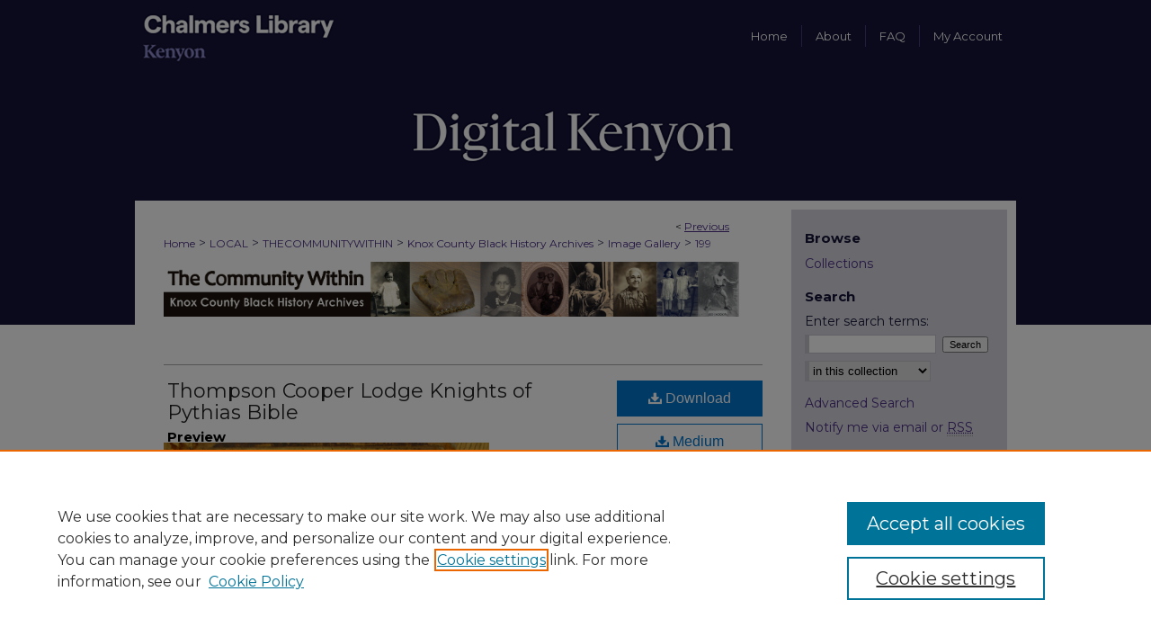

--- FILE ---
content_type: text/html; charset=UTF-8
request_url: https://digital.kenyon.edu/communitywithin/199/
body_size: 8070
content:

<!DOCTYPE html>
<html lang="en">
<head><!-- inj yui3-seed: --><script type='text/javascript' src='//cdnjs.cloudflare.com/ajax/libs/yui/3.6.0/yui/yui-min.js'></script><script type='text/javascript' src='//ajax.googleapis.com/ajax/libs/jquery/1.10.2/jquery.min.js'></script><!-- Adobe Analytics --><script type='text/javascript' src='https://assets.adobedtm.com/4a848ae9611a/d0e96722185b/launch-d525bb0064d8.min.js'></script><script type='text/javascript' src=/assets/nr_browser_production.js></script>

<!-- def.1 -->
<meta charset="utf-8">
<meta name="viewport" content="width=device-width">
<title>
"Thompson Cooper Lodge Knights of Pythias Bible"
</title>


<!-- FILE article_meta-tags.inc --><!-- FILE: /srv/sequoia/main/data/assets/site/article_meta-tags.inc -->
<meta itemprop="name" content="Thompson Cooper Lodge Knights of Pythias Bible">
<meta property="og:title" content="Thompson Cooper Lodge Knights of Pythias Bible">
<meta name="twitter:title" content="Thompson Cooper Lodge Knights of Pythias Bible">
<meta name="robots" content="noodp, noydir">
<meta name="description" content="Photographs of the Thompson Cooper Lodge of Knights of Pythias Bible.">
<meta itemprop="description" content="Photographs of the Thompson Cooper Lodge of Knights of Pythias Bible.">
<meta name="twitter:description" content="Photographs of the Thompson Cooper Lodge of Knights of Pythias Bible.">
<meta property="og:description" content="Photographs of the Thompson Cooper Lodge of Knights of Pythias Bible.">
<meta name="keywords" content="Thompson Cooper Lodge, K of P, Knights of Pythias, social life, fraternal organizations">
<meta itemprop="image" content="https://digital.kenyon.edu/communitywithin/1197/preview.jpg">
<meta name="twitter:image:src" content="https://digital.kenyon.edu/communitywithin/1197/preview.jpg">
<meta property="og:image" content="https://digital.kenyon.edu/communitywithin/1197/preview.jpg">
<meta property="og:image:alt" content="Cover image for Thompson Cooper Lodge Knights of Pythias Bible">
<meta name="viewport" content="width=device-width">
<!-- Additional Twitter data -->
<meta name="twitter:card" content="summary">
<!-- Additional Open Graph data -->
<meta property="og:type" content="article">
<meta property="og:url" content="https://digital.kenyon.edu/communitywithin/199">
<meta property="og:site_name" content="Digital Kenyon: Research, Scholarship, and Creative Exchange">




<!-- FILE: article_meta-tags.inc (cont) -->
<meta name="bepress_is_article_cover_page" content="1">


<!-- sh.1 -->
<link rel="stylesheet" href="/ir-style.css" type="text/css" media="screen">
<link rel="stylesheet" href="/ir-custom.css" type="text/css" media="screen">
<link rel="stylesheet" href="../ir-custom.css" type="text/css" media="screen">
<link rel="stylesheet" href="/ir-local.css" type="text/css" media="screen">
<link rel="stylesheet" href="../ir-local.css" type="text/css" media="screen">
<link rel="stylesheet" href="/ir-print.css" type="text/css" media="print">
<link type="text/css" rel="stylesheet" href="/assets/floatbox/floatbox.css">
<link rel="alternate" type="application/rss+xml" title="Site Feed" href="/recent.rss">
<link rel="shortcut icon" href="/favicon.ico" type="image/x-icon">
<!--[if IE]>
<link rel="stylesheet" href="/ir-ie.css" type="text/css" media="screen">
<![endif]-->

<!-- JS -->
<script type="text/javascript" src="/assets/scripts/yui-init.pack.js"></script>
<script type="text/javascript" src="/assets/scripts/GalleryControlYUI.pack.js"></script>
<script type="text/javascript" src="/assets/scripts/BackMonitorYUI.pack.js"></script>
<script type="text/javascript" src="/assets/scripts/gallery-init.pack.js"></script>
<script type="text/javascript" src="/assets/footnoteLinks.js"></script>

<!-- end sh.1 -->
<link rel="alternate" type="application/rss+xml" title="Digital Kenyon: Research, Scholarship, and Creative Exchange: Image Gallery RSS feed" href="/communitywithin/recent.rss">




<script type="text/javascript">var pageData = {"page":{"environment":"prod","productName":"bpdg","language":"en","name":"ir_gallery:article","businessUnit":"els:rp:st"},"visitor":{}};</script>

</head>
<body id="gallery">
<!-- FILE /srv/sequoia/main/data/digital.kenyon.edu/assets/header.pregen --><!-- FILE: /srv/sequoia/main/data/assets/site/mobile_nav.inc --><!--[if !IE]>-->
<script src="/assets/scripts/dc-mobile/dc-responsive-nav.js"></script>

<header id="mobile-nav" class="nav-down device-fixed-height" style="visibility: hidden;">
  
  
  <nav class="nav-collapse">
    <ul>
      <li class="menu-item active device-fixed-width"><a href="https://digital.kenyon.edu" title="Home" data-scroll >Home</a></li>
      <li class="menu-item device-fixed-width"><a href="https://digital.kenyon.edu/do/search/advanced/" title="Search" data-scroll ><i class="icon-search"></i> Search</a></li>
      <li class="menu-item device-fixed-width"><a href="https://digital.kenyon.edu/communities.html" title="Browse" data-scroll >Browse Collections</a></li>
      <li class="menu-item device-fixed-width"><a href="/cgi/myaccount.cgi?context=communitywithin" title="My Account" data-scroll >My Account</a></li>
      <li class="menu-item device-fixed-width"><a href="https://digital.kenyon.edu/about.html" title="About" data-scroll >About</a></li>
      <li class="menu-item device-fixed-width"><a href="https://network.bepress.com" title="Digital Commons Network" data-scroll ><img width="16" height="16" alt="DC Network" style="vertical-align:top;" src="/assets/md5images/8e240588cf8cd3a028768d4294acd7d3.png"> Digital Commons Network™</a></li>
    </ul>
  </nav>
</header>

<script src="/assets/scripts/dc-mobile/dc-mobile-nav.js"></script>
<!--<![endif]-->
<!-- FILE: /srv/sequoia/main/data/digital.kenyon.edu/assets/header.pregen (cont) -->



<div id="kenyon">
	<div id="container">
		<a href="#main" class="skiplink" accesskey="2" >Skip to main content</a>

		
			<div id="navigation">
				<!-- FILE: /srv/sequoia/main/data/digital.kenyon.edu/assets/ir_navigation.inc -->

<div id="nav-logo"><a href="0 1 2 3" id="logonav" ><img alt="" width='458' height='156' src="/assets/md5images/bd2522f2207430a2952ceb4a7222211d.png" alt=""></a></div>
<div id="tabs" role="navigation" aria-label="Main"><ul><li id="tabfour"><a href="https://digital.kenyon.edu  " title="Home" ><span>Home</span></a></li><li id="tabthree"><a href="https://digital.kenyon.edu/about.html" title="About" ><span>About</span></a></li><li id="tabtwo"><a href="https://digital.kenyon.edu/faq.html" title="FAQ" ><span>FAQ</span></a></li><li id="tabone"><a href="https://digital.kenyon.edu/cgi/myaccount.cgi?context=communitywithin" title="My Account" ><span>My Account</span></a></li></ul></div>

<!-- FILE: /srv/sequoia/main/data/digital.kenyon.edu/assets/header.pregen (cont) -->
			</div>			
					
			<div id="header">
				<a href="https://digital.kenyon.edu" id="banner_link" title="Digital Kenyon: Research, Scholarship, and Creative Exchange" >
					<img id="banner_image" alt="Digital Kenyon: Research, Scholarship, and Creative Exchange" width='1960' height='282' src="/assets/md5images/64bfc7b4665c2c9d8c12033a60da49ee.png">
				</a>	
				
			</div>
		

		<div id="wrapper">
			<div id="content">
				<div id="main" class="text">

<script type="text/javascript" src="/assets/floatbox/floatbox.js"></script> 
<!-- FILE: /srv/sequoia/main/data/assets/site/article_pager.inc -->

<div id="breadcrumb"><ul id="pager">

                
                 
<li>&lt; <a href="https://digital.kenyon.edu/communitywithin/182" class="ignore" >Previous</a></li>
        
        
        

<li>&nbsp;</li></ul><div class="crumbs"><!-- FILE: /srv/sequoia/main/data/assets/site/ir_breadcrumb.inc -->

<div class="crumbs" role="navigation" aria-label="Breadcrumb">
	<p>
	
	
			<a href="https://digital.kenyon.edu" class="ignore" >Home</a>
	
	
	
	
	
	
	
	
	
	
	 <span aria-hidden="true">&gt;</span> 
		<a href="https://digital.kenyon.edu/local" class="ignore" >LOCAL</a>
	
	
	
	
	
	
	 <span aria-hidden="true">&gt;</span> 
		<a href="https://digital.kenyon.edu/thecommunitywithin" class="ignore" >THECOMMUNITYWITHIN</a>
	
	
	
	
	
	
	 <span aria-hidden="true">&gt;</span> 
		<a href="https://digital.kenyon.edu/knoxcobha" class="ignore" >Knox County Black History Archives</a>
	
	
	
	
	
	
	 <span aria-hidden="true">&gt;</span> 
		<a href="https://digital.kenyon.edu/communitywithin" class="ignore" >Image Gallery</a>
	
	
	
	
	
	 <span aria-hidden="true">&gt;</span> 
		<a href="https://digital.kenyon.edu/communitywithin/199" class="ignore" aria-current="page" >199</a>
	
	
	
	</p>
</div>


<!-- FILE: /srv/sequoia/main/data/assets/site/article_pager.inc (cont) --></div>
</div>
<!-- FILE: /srv/sequoia/main/data/assets/site/ir_gallery/image/index.html (cont) -->

<!-- FILE: /srv/sequoia/main/data/assets/site/ir_gallery/image/article_info.inc -->
<!-- FILE: /srv/sequoia/main/data/assets/site/ir_gallery/image/ir_article_header.inc --><div id="series-header">
<!-- FILE: /srv/sequoia/main/data/assets/site/ir_gallery/ir_series_logo.inc -->
			<div id="community-logo">
						<img alt="Knox County Black History Archives" style="height:auto;width:640px;" class="ignore" width='7068' height='673' src="../../assets/md5images/981845a74ddd45618cfa2a15bdcde868.jpg">
			</div>
<!-- FILE: /srv/sequoia/main/data/assets/site/ir_gallery/image/ir_article_header.inc (cont) --></div>

<div style="clear:both;">&nbsp;</div>
<div id="sub">
<div id="alpha"><!-- FILE: /srv/sequoia/main/data/assets/site/ir_gallery/image/article_info.inc (cont) --><div id='title' class='element'>
<h1><a href='https://digital.kenyon.edu/context/communitywithin/article/1197/type/native/viewcontent'>Thompson Cooper Lodge Knights of Pythias Bible</a></h1>
</div>
<div class='clear'></div>
<div id='preview_image' class='element'>
<h2 class='field-heading'>Preview</h2>
<img src='https://digital.kenyon.edu/communitywithin/1197/preview.jpg' alt='image preview'>
</div>
<div class='clear'></div>
<div id='authors' class='element'>
<h2 class='visually-hidden'>Creator</h2>
<p class="author"></p></div>
<div class='clear'></div>
<div id='provenance' class='element'>
<h2 class='field-heading'>Provenance</h2>
<p>Rev. Harold Turner</p>
</div>
<div class='clear'></div>
<div id='publication_date' class='element'>
<h2 class='field-heading'>Creation Date</h2>
<p>1880</p>
</div>
<div class='clear'></div>
<div id='abstract' class='element'>
<h2 class='field-heading'>Description</h2>
<p>Photographs of the Thompson Cooper Lodge of Knights of Pythias Bible.</p>
</div>
<div class='clear'></div>
<div id='coverage_spatial' class='element'>
<h2 class='field-heading'>Coverage-Spatial</h2>
<p>Knox Co., Ohio</p>
</div>
<div class='clear'></div>
<div id='coverage_temporal' class='element'>
<h2 class='field-heading'>Coverage-Temporal</h2>
<p>ca. 1880</p>
</div>
<div class='clear'></div>
</div>
    </div>
    <div id='beta_7-3'>
<!-- FILE: /srv/sequoia/main/data/assets/site/info_box_7_3.inc --><!-- FILE: /srv/sequoia/main/data/assets/site/openurl.inc -->

























<!-- FILE: /srv/sequoia/main/data/assets/site/info_box_7_3.inc (cont) -->
<!-- FILE: /srv/sequoia/main/data/assets/site/ir_download_link.inc -->









	
	
	
    
    
    
	
	
	
		
		
		
	
	
	
	

<!-- FILE: /srv/sequoia/main/data/assets/site/info_box_7_3.inc (cont) -->


	<!-- FILE: /srv/sequoia/main/data/assets/site/info_box_download_button.inc --><div class="aside download-button">
    <a id="native" class="btn" href="https://digital.kenyon.edu/context/communitywithin/article/1197/type/native/viewcontent" title="Download 2.3&nbsp;MB file" target="_blank" > 
    	<i class="icon-download-alt" aria-hidden="true"></i>
    	Download
    </a>
      <a id="img-med" class="btn" href="https://digital.kenyon.edu/communitywithin/1197/preview.jpg" title="Document opens in new window" target="_blank" > 
    	<i class="icon-download-alt" aria-hidden="true"></i>
        Medium
      </a>
      <a id="img-thumb" class="btn" href="https://digital.kenyon.edu/communitywithin/1197/thumbnail.jpg" title="Document opens in new window" target="_blank" > 
    	<i class="icon-download-alt" aria-hidden="true"></i>
        Thumbnail
      </a>
</div>


<!-- FILE: /srv/sequoia/main/data/assets/site/info_box_7_3.inc (cont) -->
	<!-- FILE: /srv/sequoia/main/data/assets/site/info_box_embargo.inc -->
<!-- FILE: /srv/sequoia/main/data/assets/site/info_box_7_3.inc (cont) -->

<!-- FILE: /srv/sequoia/main/data/journals/digital.kenyon.edu/communitywithin/assets/info_box_custom_upper.inc --><div class="aside">
	
	
	<p><span style='font:11px Arial;'><a href='https://digital.kenyon.edu/cgi/viewcontent.cgi?filename=0&amp;article=1197&amp;context=communitywithin&amp;type=additional' >KofPBible2.jpg</a> (2259 kB) <br><em>Cover detail</em></span><br>
<span style='font:11px Arial;'><a href='https://digital.kenyon.edu/cgi/viewcontent.cgi?filename=1&amp;article=1197&amp;context=communitywithin&amp;type=additional' >KofPBible3.jpg</a> (1777 kB) <br><em>Cover page</em></span><br>
<span style='font:11px Arial;'><a href='https://digital.kenyon.edu/cgi/viewcontent.cgi?filename=2&amp;article=1197&amp;context=communitywithin&amp;type=additional' >KofPBible4.jpg</a> (3356 kB) <br><em>Cover page detail</em></span><br>
</p>
	
</div><!-- FILE: /srv/sequoia/main/data/assets/site/info_box_7_3.inc (cont) -->
<!-- FILE: /srv/sequoia/main/data/assets/site/info_box_openurl.inc -->
<!-- FILE: /srv/sequoia/main/data/assets/site/info_box_7_3.inc (cont) -->

<!-- FILE: /srv/sequoia/main/data/assets/site/info_box_article_metrics.inc -->






<div id="article-stats" class="aside hidden">

    <p class="article-downloads-wrapper hidden"><span id="article-downloads"></span> DOWNLOADS</p>
    <p class="article-stats-date hidden">Since February 14, 2014</p>

    <p class="article-plum-metrics">
        <a href="https://plu.mx/plum/a/?repo_url=https://digital.kenyon.edu/communitywithin/199" class="plumx-plum-print-popup plum-bigben-theme" data-badge="true" data-hide-when-empty="true" ></a>
    </p>
</div>
<script type="text/javascript" src="//cdn.plu.mx/widget-popup.js"></script>





<!-- Article Download Counts -->
<script type="text/javascript" src="/assets/scripts/article-downloads.pack.js"></script>
<script type="text/javascript">
    insertDownloads(5126868);
</script>


<!-- Add border to Plum badge & download counts when visible -->
<script>
// bind to event when PlumX widget loads
jQuery('body').bind('plum:widget-load', function(e){
// if Plum badge is visible
  if (jQuery('.PlumX-Popup').length) {
// remove 'hidden' class
  jQuery('#article-stats').removeClass('hidden');
  jQuery('.article-stats-date').addClass('plum-border');
  }
});
// bind to event when page loads
jQuery(window).bind('load',function(e){
// if DC downloads are visible
  if (jQuery('#article-downloads').text().length > 0) {
// add border to aside
  jQuery('#article-stats').removeClass('hidden');
  }
});
</script>



<!-- Adobe Analytics: Download Click Tracker -->
<script>

$(function() {

  // Download button click event tracker for PDFs
  $(".aside.download-button").on("click", "a#pdf", function(event) {
    pageDataTracker.trackEvent('navigationClick', {
      link: {
          location: 'aside download-button',
          name: 'pdf'
      }
    });
  });

  // Download button click event tracker for native files
  $(".aside.download-button").on("click", "a#native", function(event) {
    pageDataTracker.trackEvent('navigationClick', {
        link: {
            location: 'aside download-button',
            name: 'native'
        }
     });
  });

});

</script>
<!-- FILE: /srv/sequoia/main/data/assets/site/info_box_7_3.inc (cont) -->


	<!-- FILE: /srv/sequoia/main/data/assets/site/info_box_keywords.inc -->
	
	<div id="beta-keywords" class="aside">
		<h4>Keywords</h4>
		<p>Thompson Cooper Lodge, K of P, Knights of Pythias, social life, fraternal organizations</p>
	</div>
	

<!-- FILE: /srv/sequoia/main/data/assets/site/info_box_7_3.inc (cont) -->


<!-- FILE: /srv/sequoia/main/data/assets/site/bookmark_widget.inc -->

<div id="share" class="aside">
<h2>Share</h2>
	
	<div class="a2a_kit a2a_kit_size_24 a2a_default_style">
    	<a class="a2a_button_facebook"></a>
    	<a class="a2a_button_linkedin"></a>
		<a class="a2a_button_whatsapp"></a>
		<a class="a2a_button_email"></a>
    	<a class="a2a_dd"></a>
    	<script async src="https://static.addtoany.com/menu/page.js"></script>
	</div>
</div>

<!-- FILE: /srv/sequoia/main/data/assets/site/info_box_7_3.inc (cont) -->
<!-- FILE: /srv/sequoia/main/data/assets/site/info_box_geolocate.inc --><!-- FILE: /srv/sequoia/main/data/assets/site/ir_geolocate_enabled_and_displayed.inc -->

<!-- FILE: /srv/sequoia/main/data/assets/site/info_box_geolocate.inc (cont) -->

<div class="aside">
	<!-- FILE: /srv/sequoia/main/data/assets/site/ir_article_map.inc -->



<div class="clear">&nbsp;</div>
<!-- FILE: /srv/sequoia/main/data/assets/site/info_box_geolocate.inc (cont) -->
</div>

<!-- FILE: /srv/sequoia/main/data/assets/site/info_box_7_3.inc (cont) -->

	<!-- FILE: /srv/sequoia/main/data/assets/site/zotero_coins.inc -->

<span class="Z3988" title="ctx_ver=Z39.88-2004&amp;rft_val_fmt=info%3Aofi%2Ffmt%3Akev%3Amtx%3Ajournal&amp;rft_id=https%3A%2F%2Fdigital.kenyon.edu%2Fcommunitywithin%2F199&amp;rft.atitle=Thompson%20Cooper%20Lodge%20Knights%20of%20Pythias%20Bible&amp;rft.jtitle=Image%20Gallery&amp;rft.date=1880-01-01">COinS</span>
<!-- FILE: /srv/sequoia/main/data/assets/site/info_box_7_3.inc (cont) -->

<!-- FILE: /srv/sequoia/main/data/assets/site/info_box_custom_lower.inc -->
<!-- FILE: /srv/sequoia/main/data/assets/site/info_box_7_3.inc (cont) -->
<!-- FILE: /srv/sequoia/main/data/assets/site/ir_gallery/image/article_info.inc (cont) --></div>


<div class='clear'>&nbsp;</div>
<!-- FILE: /srv/sequoia/main/data/digital.kenyon.edu/assets/ir_gallery/image/ir_article_custom_fields.inc -->
<div id='rights_statements' class='element'>
<h4>Rights Statement</h4>




    <a rel="license" href="http://rightsstatements.org/vocab/InC-EDU/1.0/" >
        <img alt="In Copyright - Educational Use Permitted." width='575' height='124' src="../../assets/md5images/dd21a842122e97b9ef3ee5583fcebd51.png">
    </a>










 
</div>
<div class='clear'></div>
<!-- FILE: /srv/sequoia/main/data/assets/site/ir_gallery/image/article_info.inc (cont) -->
<!-- FILE: /srv/sequoia/main/data/assets/site/ir_gallery/zoomify_loader.inc -->
<!--[if gt IE 9]><!-->
<script type='text/javascript'>
    // I don't know why, but if you include the conditional compliation here
    // inside the main bepress script below, everything breaks. Apparently, 
    // it doesn't play well with others and needs it's own sandbox
    var isIE10 = false;
    /*@cc_on
        console.log(@_jscript_version);
        if (@_jscript_version <= 10) {
            isIE10 = true;
        }
    @*/
</script>
<script type='text/javascript'>
    if (!isIE10) {
        var assetHost = '//assets.bepress.com/20200205/';
        
        var loaderPath = assetHost + 'shared/zoomify/js/zoomifyLoader.pack.js';
        var viewerPath = assetHost + 'shared/zoomify/js/ZoomifyImageViewer.pack.js';
        
        YUI().use('node', function(Y) {
	    	Y.on("domready", function(){
	    	
		    	Y.Get.js(viewerPath, function (err) {
		    		if (err) {
		    			console.log(err);
		    		} else {	    		
					Y.Get.js(loaderPath, function (err) {
		    				if (err) {
		    					console.log(err);
			    			} else {
	    		
						    	var zLoader = new ZoomifyLoader(Y, Z, assetHost );
						    	zLoader.loadImageViewer();	
						}
		    			});		    	
	    			}
		    	});
            });
        }); 
    }
</script>
<!--<![endif]-->

<!-- FILE: /srv/sequoia/main/data/assets/site/ir_gallery/image/article_info.inc (cont) -->

<!-- FILE: /srv/sequoia/main/data/assets/site/ir_gallery/image/index.html (cont) -->
<!-- FILE /srv/sequoia/main/data/assets/site/footer.pregen --></div>
	<div class="verticalalign">&nbsp;</div>
	<div class="clear">&nbsp;</div>

</div>

	<div id="sidebar" role="complementary">
	<!-- FILE: /srv/sequoia/main/data/assets/site/ir_sidebar_7_8.inc -->

		



	<!-- FILE: /srv/sequoia/main/data/assets/site/ir_sidebar_sort_bsa.inc --><!-- FILE: /srv/sequoia/main/data/assets/site/ir_sidebar_custom_upper_7_8.inc -->

<!-- FILE: /srv/sequoia/main/data/assets/site/ir_sidebar_sort_bsa.inc (cont) -->
<!-- FILE: /srv/sequoia/main/data/assets/site/ir_sidebar_browse.inc --><h2>Browse</h2>
<ul id="side-browse">


<li class="collections"><a href="https://digital.kenyon.edu/communities.html" title="Browse by Collections" >Collections</a></li>
<li class="discipline-browser"><a href="https://digital.kenyon.edu/do/discipline_browser/disciplines" title="Browse by Disciplines" >Disciplines</a></li>
<li class="author"><a href="https://digital.kenyon.edu/authors.html" title="Browse by Author" >Authors</a></li>


</ul>
<!-- FILE: /srv/sequoia/main/data/assets/site/ir_sidebar_sort_bsa.inc (cont) -->
<!-- FILE: /srv/sequoia/main/data/assets/site/ir_sidebar_custom_middle_7_8.inc --><!-- FILE: /srv/sequoia/main/data/assets/site/ir_sidebar_sort_bsa.inc (cont) -->
<!-- FILE: /srv/sequoia/main/data/assets/site/ir_sidebar_search_7_8.inc --><h2>Search</h2>


	
<form method='get' action='https://digital.kenyon.edu/do/search/' id="sidebar-search">
	<label for="search" accesskey="4">
		Enter search terms:
	</label>
		<div>
			<span class="border">
				<input type="text" name='q' class="search" id="search">
			</span> 
			<input type="submit" value="Search" class="searchbutton" style="font-size:11px;">
		</div>
	<label for="context" class="visually-hidden">
		Select context to search:
	</label> 
		<div>
			<span class="border">
				<select name="fq" id="context">
					
					
					
						<option value='virtual_ancestor_link:"https://digital.kenyon.edu/communitywithin"'>in this collection</option>
					
					
					<option value='virtual_ancestor_link:"https://digital.kenyon.edu"'>in this repository</option>
					<option value='virtual_ancestor_link:"http:/"'>across all repositories</option>
				</select>
			</span>
		</div>
</form>

<p class="advanced">
	
	
		<a href="https://digital.kenyon.edu/do/search/advanced/?fq=virtual_ancestor_link:%22https://digital.kenyon.edu/communitywithin%22" >
			Advanced Search
		</a>
	
</p>
<!-- FILE: /srv/sequoia/main/data/assets/site/ir_sidebar_sort_bsa.inc (cont) -->
<!-- FILE: /srv/sequoia/main/data/assets/site/ir_sidebar_notify_7_8.inc -->


	<ul id="side-notify">
		<li class="notify">
			<a href="https://digital.kenyon.edu/communitywithin/announcements.html" title="Email or RSS Notifications" >
				Notify me via email or <acronym title="Really Simple Syndication">RSS</acronym>
			</a>
		</li>
	</ul>



<!-- FILE: /srv/sequoia/main/data/assets/site/urc_badge.inc -->






<!-- FILE: /srv/sequoia/main/data/assets/site/ir_sidebar_notify_7_8.inc (cont) -->

<!-- FILE: /srv/sequoia/main/data/assets/site/ir_sidebar_sort_bsa.inc (cont) -->
<!-- FILE: /srv/sequoia/main/data/journals/digital.kenyon.edu/communitywithin/assets/ir_sidebar_author_7_8.inc -->
<ul id="side-author">
<li class="faq"><a href="https://digital.kenyon.edu/faq.html" title="Author FAQ" >Author FAQ</a></li>
<li class="submit"><a href="http://digital.kenyon.edu/communitywithin/kcbha_donate.html" title="Donate Content" >Donate Content</a></li>
</ul><!-- FILE: /srv/sequoia/main/data/assets/site/ir_sidebar_sort_bsa.inc (cont) -->
<!-- FILE: /srv/sequoia/main/data/digital.kenyon.edu/assets/ir_sidebar_custom_lower_7_8.inc -->
<div id="sb-custom-lower">
	<h2 class="sb-custom-title">External Resources</h2>
		<ul class="sb-custom-ul">
			
			
			<li class="sb-custom-li">
				<a href="https://lbis.kenyon.edu/diglab" >
					Digitization Lab
				</a>
			</li>
			<li class="sb-custom-li">
				<a href="http://lbis.kenyon.edu" >
					Library Services
				</a>
			</li>
			<li class="sb-custom-li">
				<a href="http://www.kenyon.edu" >
					Kenyon College
				</a>
			</li>
		</ul>
</div><!-- FILE: /srv/sequoia/main/data/assets/site/ir_sidebar_sort_bsa.inc (cont) -->
<!-- FILE: /srv/sequoia/main/data/assets/site/ir_sidebar_sw_links_7_8.inc -->

	
		
	


	<!-- FILE: /srv/sequoia/main/data/assets/site/ir_sidebar_sort_bsa.inc (cont) -->

<!-- FILE: /srv/sequoia/main/data/assets/site/ir_sidebar_geolocate.inc --><!-- FILE: /srv/sequoia/main/data/assets/site/ir_geolocate_enabled_and_displayed.inc -->

<!-- FILE: /srv/sequoia/main/data/assets/site/ir_sidebar_geolocate.inc (cont) -->

<h2>Gallery Locations</h2>




<!-- FILE: /srv/sequoia/main/data/assets/site/google_map.inc -->
	
	




	


	




<script>
	if (typeof window.googleMap=='undefined') {
		document.write(
			'<script src="/assets/cgi/js/geolocate-v3.pack.js"></' + 'script>'
		);
	}
	if (
		typeof window.google=='undefined'
		|| typeof window.google.maps=='undefined'
	) {
		document.write(
			'<script src="https://maps.googleapis.com/maps/api/js?key=AIzaSyAhbW6Wxlc9A2yM3fqEEQKM2lIQU-a7kxM&amp;sensor=false&amp;v=3"></' + 'script>'
		);
	}
</script>

<div id="side_map"></div>

<script>
	// Enable the new look
	google.maps.visualRefresh = true;

	var side_mapOptions = {};
	side_mapOptions.zoomLevel = 5;
	side_mapOptions.divId = "side_map";
	side_mapOptions.submit = false;
	side_mapOptions.context = "communitywithin" + "/";
	
	

	var side_mapObj = new googleMap(side_mapOptions);
	
	side_mapObj.instantiate();

	// If it's a sidebar map or the large map, load the KML file
	if (
		(side_mapOptions.divId === "side_map")
		|| (side_mapOptions.divId === "large_map") 
	) {
		side_mapObj.loadKml();
	}

	// Attach clickHandler and keypressHandler to submit form maps
	if (false) {
		document.getElementById("locate").onclick=function() {
			side_mapObj.showAddress(side_mapObj);
		};
		document.getElementById("geoLocateAddress").onkeypress=function(e) {
			side_mapObj.geolocateOnEnter(e, side_mapObj);
		};
		// If a location is already provided, make placemarker draggable and attach dragHandler
		
	}
</script>
<!-- FILE: /srv/sequoia/main/data/assets/site/ir_sidebar_geolocate.inc (cont) -->

<ul>
<li><a href="https://digital.kenyon.edu/communitywithin/map.html" class="floatbox" data-fb-options="colorTheme:black width:900 height:675 caption:href scrolling:no showClose:true" >View gallery on map</a></li>
<li><a href="https://digital.kenyon.edu/communitywithin/images.kml" >View gallery in Google Earth</a></li>
</ul>

<!-- FILE: /srv/sequoia/main/data/assets/site/ir_sidebar_sort_bsa.inc (cont) -->
<!-- FILE: /srv/sequoia/main/data/assets/site/ir_sidebar_custom_lowest_7_8.inc -->


<!-- FILE: /srv/sequoia/main/data/assets/site/ir_sidebar_sort_bsa.inc (cont) -->
<!-- FILE: /srv/sequoia/main/data/assets/site/ir_sidebar_7_8.inc (cont) -->

<!-- FILE: /srv/sequoia/main/data/assets/site/footer.pregen (cont) -->
	<div class="verticalalign">&nbsp;</div>
	</div>

</div>

<!-- FILE: /srv/sequoia/main/data/assets/site/ir_footer_content.inc --><div id="footer" role="contentinfo">
	
	
	<!-- FILE: /srv/sequoia/main/data/assets/site/ir_bepress_logo.inc --><div id="bepress">

<a href="https://www.elsevier.com/solutions/digital-commons" title="Elsevier - Digital Commons" >
	<em>Elsevier - Digital Commons</em>
</a>

</div>
<!-- FILE: /srv/sequoia/main/data/assets/site/ir_footer_content.inc (cont) -->
	<p>
		<a href="https://digital.kenyon.edu" title="Home page" accesskey="1" >Home</a> | 
		<a href="https://digital.kenyon.edu/about.html" title="About" >About</a> | 
		<a href="https://digital.kenyon.edu/faq.html" title="FAQ" >FAQ</a> | 
		<a href="/cgi/myaccount.cgi?context=communitywithin" title="My Account Page" accesskey="3" >My Account</a> | 
		<a href="https://digital.kenyon.edu/accessibility.html" title="Accessibility Statement" accesskey="0" >Accessibility Statement</a>
	</p>
	<p>
	
	
		<a class="secondary-link" href="https://www.elsevier.com/legal/privacy-policy" title="Privacy Policy" >Privacy</a>
	
		<a class="secondary-link" href="https://www.elsevier.com/legal/elsevier-website-terms-and-conditions" title="Copyright Policy" >Copyright</a>	
	</p> 
	
</div>

<!-- FILE: /srv/sequoia/main/data/assets/site/footer.pregen (cont) -->

</div>
</div>

<!-- FILE: /srv/sequoia/main/data/digital.kenyon.edu/assets/ir_analytics.inc --><!-- Google tag (gtag.js) --> <script async src="https://www.googletagmanager.com/gtag/js?id=G-M676LNPKWW"></script> <script> window.dataLayer = window.dataLayer || []; function gtag(){dataLayer.push(arguments);} gtag('js', new Date()); gtag('config', 'G-M676LNPKWW'); </script>
<!-- FILE: /srv/sequoia/main/data/assets/site/footer.pregen (cont) -->

<script type='text/javascript' src='/assets/scripts/bpbootstrap-20160726.pack.js'></script><script type='text/javascript'>BPBootstrap.init({appendCookie:''})</script></body></html>
